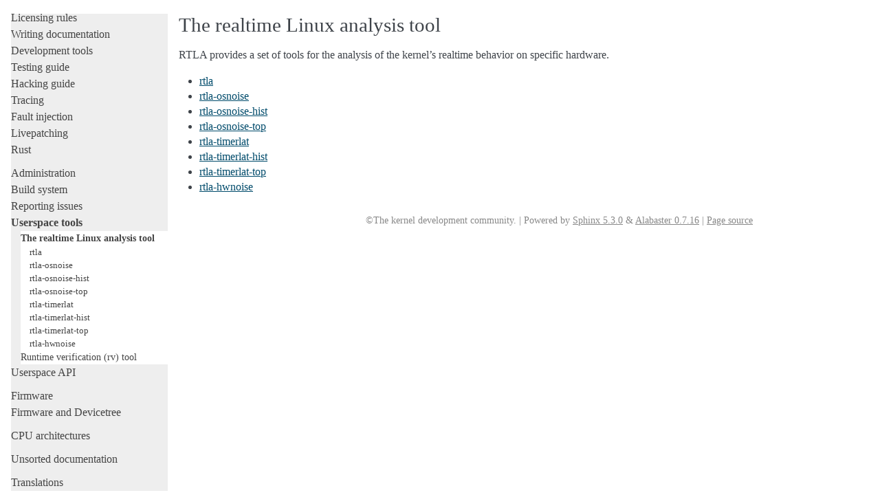

--- FILE ---
content_type: text/html; charset=utf-8
request_url: https://docs.kernel.org/tools/rtla/index.html
body_size: 2190
content:

<!DOCTYPE html>

<html lang="en">
  <head>
    <meta charset="utf-8" />
    <meta name="viewport" content="width=device-width, initial-scale=1.0" /><meta name="generator" content="Docutils 0.19: https://docutils.sourceforge.io/" />

    <title>The realtime Linux analysis tool &#8212; The Linux Kernel  documentation</title>
    <link rel="stylesheet" type="text/css" href="../../_static/pygments.css" />
    <link rel="stylesheet" type="text/css" href="../../_static/alabaster.css" />
    <script data-url_root="../../" id="documentation_options" src="../../_static/documentation_options.js"></script>
    <script src="../../_static/jquery.js"></script>
    <script src="../../_static/underscore.js"></script>
    <script src="../../_static/_sphinx_javascript_frameworks_compat.js"></script>
    <script src="../../_static/doctools.js"></script>
    <script src="../../_static/sphinx_highlight.js"></script>
    <link rel="index" title="Index" href="../../genindex.html" />
    <link rel="search" title="Search" href="../../search.html" />
    <link rel="next" title="rtla" href="rtla.html" />
    <link rel="prev" title="Kernel tools" href="../index.html" />
   
  <link rel="stylesheet" href="../../_static/custom.css" type="text/css" />
  

  
  

  </head><body>
  <div class="document">
    
      <div class="sphinxsidebar" role="navigation" aria-label="main navigation">
        <div class="sphinxsidebarwrapper">
            <p class="logo"><a href="../../index.html">
              <img class="logo" src="../../_static/logo.svg" alt="Logo"/>
            </a></p>
<h1 class="logo"><a href="../../index.html">The Linux Kernel</a></h1>



<p class="blurb">6.19.0-rc7</p>







<div id="searchbox" style="display: none" role="search">
  <h3 id="searchlabel">Quick search</h3>
    <div class="searchformwrapper">
    <form class="search" action="../../search.html" method="get">
      <input type="text" name="q" aria-labelledby="searchlabel" autocomplete="off" autocorrect="off" autocapitalize="off" spellcheck="false"/>
      <input type="submit" value="Go" />
    </form>
    </div>
</div>
<script>document.getElementById('searchbox').style.display = "block"</script>


<p>
<h3 class="kernel-toc-contents">Contents</h3>
<input type="checkbox" class="kernel-toc-toggle" id = "kernel-toc-toggle" checked>
<label class="kernel-toc-title" for="kernel-toc-toggle"></label>

<div class="kerneltoc" id="kerneltoc">
<ul>
<li class="toctree-l1"><a class="reference internal" href="../../process/development-process.html">Development process</a></li>
<li class="toctree-l1"><a class="reference internal" href="../../process/submitting-patches.html">Submitting patches</a></li>
<li class="toctree-l1"><a class="reference internal" href="../../process/code-of-conduct.html">Code of conduct</a></li>
<li class="toctree-l1"><a class="reference internal" href="../../maintainer/index.html">Maintainer handbook</a></li>
<li class="toctree-l1"><a class="reference internal" href="../../process/index.html">All development-process docs</a></li>
</ul>
<ul>
<li class="toctree-l1"><a class="reference internal" href="../../core-api/index.html">Core API</a></li>
<li class="toctree-l1"><a class="reference internal" href="../../driver-api/index.html">Driver APIs</a></li>
<li class="toctree-l1"><a class="reference internal" href="../../subsystem-apis.html">Subsystems</a></li>
<li class="toctree-l1"><a class="reference internal" href="../../locking/index.html">Locking</a></li>
</ul>
<ul>
<li class="toctree-l1"><a class="reference internal" href="../../process/license-rules.html">Licensing rules</a></li>
<li class="toctree-l1"><a class="reference internal" href="../../doc-guide/index.html">Writing documentation</a></li>
<li class="toctree-l1"><a class="reference internal" href="../../dev-tools/index.html">Development tools</a></li>
<li class="toctree-l1"><a class="reference internal" href="../../dev-tools/testing-overview.html">Testing guide</a></li>
<li class="toctree-l1"><a class="reference internal" href="../../kernel-hacking/index.html">Hacking guide</a></li>
<li class="toctree-l1"><a class="reference internal" href="../../trace/index.html">Tracing</a></li>
<li class="toctree-l1"><a class="reference internal" href="../../fault-injection/index.html">Fault injection</a></li>
<li class="toctree-l1"><a class="reference internal" href="../../livepatch/index.html">Livepatching</a></li>
<li class="toctree-l1"><a class="reference internal" href="../../rust/index.html">Rust</a></li>
</ul>
<ul class="current">
<li class="toctree-l1"><a class="reference internal" href="../../admin-guide/index.html">Administration</a></li>
<li class="toctree-l1"><a class="reference internal" href="../../kbuild/index.html">Build system</a></li>
<li class="toctree-l1"><a class="reference internal" href="../../admin-guide/reporting-issues.html">Reporting issues</a></li>
<li class="toctree-l1 current"><a class="reference internal" href="../index.html">Userspace tools</a><ul class="current">
<li class="toctree-l2 current"><a class="current reference internal" href="#">The realtime Linux analysis tool</a><ul>
<li class="toctree-l3"><a class="reference internal" href="rtla.html">rtla</a></li>
<li class="toctree-l3"><a class="reference internal" href="rtla-osnoise.html">rtla-osnoise</a></li>
<li class="toctree-l3"><a class="reference internal" href="rtla-osnoise-hist.html">rtla-osnoise-hist</a></li>
<li class="toctree-l3"><a class="reference internal" href="rtla-osnoise-top.html">rtla-osnoise-top</a></li>
<li class="toctree-l3"><a class="reference internal" href="rtla-timerlat.html">rtla-timerlat</a></li>
<li class="toctree-l3"><a class="reference internal" href="rtla-timerlat-hist.html">rtla-timerlat-hist</a></li>
<li class="toctree-l3"><a class="reference internal" href="rtla-timerlat-top.html">rtla-timerlat-top</a></li>
<li class="toctree-l3"><a class="reference internal" href="rtla-hwnoise.html">rtla-hwnoise</a></li>
</ul>
</li>
<li class="toctree-l2"><a class="reference internal" href="../rv/index.html">Runtime verification (rv) tool</a></li>
</ul>
</li>
<li class="toctree-l1"><a class="reference internal" href="../../userspace-api/index.html">Userspace API</a></li>
</ul>
<ul>
<li class="toctree-l1"><a class="reference internal" href="../../firmware-guide/index.html">Firmware</a></li>
<li class="toctree-l1"><a class="reference internal" href="../../devicetree/index.html">Firmware and Devicetree</a></li>
</ul>
<ul>
<li class="toctree-l1"><a class="reference internal" href="../../arch/index.html">CPU architectures</a></li>
</ul>
<ul>
<li class="toctree-l1"><a class="reference internal" href="../../staging/index.html">Unsorted documentation</a></li>
</ul>
<ul>
<li class="toctree-l1"><a class="reference internal" href="../../translations/index.html">Translations</a></li>
</ul>

</div>

<script type="text/javascript"> <!--
  var sbar = document.getElementsByClassName("sphinxsidebar")[0];
  let currents = document.getElementsByClassName("current")
  if (currents.length) {
    sbar.scrollTop = currents[currents.length - 1].offsetTop;
  }
  --> </script>
  <div role="note" aria-label="source link">
    <h3>This Page</h3>
    <ul class="this-page-menu">
      <li><a href="../../_sources/tools/rtla/index.rst.txt"
            rel="nofollow">Show Source</a></li>
    </ul>
   </div>
        </div>
      </div>
      <div class="documentwrapper">
        <div class="bodywrapper">
          

          <div class="body" role="main">
            
  



<section id="the-realtime-linux-analysis-tool">
<h1>The realtime Linux analysis tool<a class="headerlink" href="#the-realtime-linux-analysis-tool" title="Permalink to this heading">¶</a></h1>
<p>RTLA provides a set of tools for the analysis of the kernel’s realtime
behavior on specific hardware.</p>
<div class="toctree-wrapper compound">
<ul>
<li class="toctree-l1"><a class="reference internal" href="rtla.html">rtla</a></li>
<li class="toctree-l1"><a class="reference internal" href="rtla-osnoise.html">rtla-osnoise</a></li>
<li class="toctree-l1"><a class="reference internal" href="rtla-osnoise-hist.html">rtla-osnoise-hist</a></li>
<li class="toctree-l1"><a class="reference internal" href="rtla-osnoise-top.html">rtla-osnoise-top</a></li>
<li class="toctree-l1"><a class="reference internal" href="rtla-timerlat.html">rtla-timerlat</a></li>
<li class="toctree-l1"><a class="reference internal" href="rtla-timerlat-hist.html">rtla-timerlat-hist</a></li>
<li class="toctree-l1"><a class="reference internal" href="rtla-timerlat-top.html">rtla-timerlat-top</a></li>
<li class="toctree-l1"><a class="reference internal" href="rtla-hwnoise.html">rtla-hwnoise</a></li>
</ul>
</div>
</section>


          </div>
          
        </div>
      </div>
    <div class="clearer"></div>
  </div>
    <div class="footer">
      &#169;The kernel development community.
      
      |
      Powered by <a href="https://www.sphinx-doc.org/">Sphinx 5.3.0</a>
      &amp; <a href="https://alabaster.readthedocs.io">Alabaster 0.7.16</a>
      
      |
      <a href="../../_sources/tools/rtla/index.rst.txt"
          rel="nofollow">Page source</a>
    </div>

    

    
  </body>
</html>